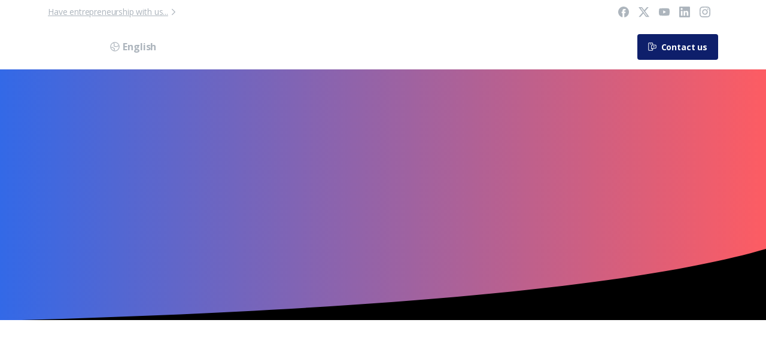

--- FILE ---
content_type: text/css
request_url: https://alianzamayorista.com/files/uploads/useanyfont/uaf.css?ver=1758139361
body_size: -21
content:
				@font-face {
					font-family: 'cervoneue-boldneue';
					src: url('/files/uploads/useanyfont/8322CervoNeue-BoldNeue.woff2') format('woff2'),
						url('/files/uploads/useanyfont/8322CervoNeue-BoldNeue.woff') format('woff');
					  font-display: auto;
				}

				.cervoneue-boldneue{font-family: 'cervoneue-boldneue' !important;}

						@font-face {
					font-family: 'cervoneue-extraboldn';
					src: url('/files/uploads/useanyfont/4006CervoNeue-ExtraBoldN.woff2') format('woff2'),
						url('/files/uploads/useanyfont/4006CervoNeue-ExtraBoldN.woff') format('woff');
					  font-display: auto;
				}

				.cervoneue-extraboldn{font-family: 'cervoneue-extraboldn' !important;}

						@font-face {
					font-family: 'cervoneue-mediumneue';
					src: url('/files/uploads/useanyfont/2759CervoNeue-MediumNeue.woff2') format('woff2'),
						url('/files/uploads/useanyfont/2759CervoNeue-MediumNeue.woff') format('woff');
					  font-display: auto;
				}

				.cervoneue-mediumneue{font-family: 'cervoneue-mediumneue' !important;}

						@font-face {
					font-family: 'montserrat-light';
					src: url('/files/uploads/useanyfont/1889Montserrat-Light.woff2') format('woff2'),
						url('/files/uploads/useanyfont/1889Montserrat-Light.woff') format('woff');
					  font-display: auto;
				}

				.montserrat-light{font-family: 'montserrat-light' !important;}

						@font-face {
					font-family: 'montserrat-medium';
					src: url('/files/uploads/useanyfont/4149Montserrat-Medium.woff2') format('woff2'),
						url('/files/uploads/useanyfont/4149Montserrat-Medium.woff') format('woff');
					  font-display: auto;
				}

				.montserrat-medium{font-family: 'montserrat-medium' !important;}

						@font-face {
					font-family: 'montserrat-regular';
					src: url('/files/uploads/useanyfont/7333Montserrat-Regular.woff2') format('woff2'),
						url('/files/uploads/useanyfont/7333Montserrat-Regular.woff') format('woff');
					  font-display: auto;
				}

				.montserrat-regular{font-family: 'montserrat-regular' !important;}

		

--- FILE ---
content_type: text/css
request_url: https://alianzamayorista.com/files/uploads/elementor/css/post-15521.css?ver=1766440631
body_size: 1479
content:
.elementor-15521 .elementor-element.elementor-element-6a2a5e1 > .elementor-container{max-width:1025px;}.elementor-15521 .elementor-element.elementor-element-6a2a5e1:not(.elementor-column):before, .elementor-15521 .elementor-element.elementor-element-6a2a5e1.elementor-inner-column:before{border:unset;border-radius:inherit;background:var(--pix-custom-gradient) !important;content:' ';position:absolute;width:100%;height:100%;top:0;left:0;pointer-events:none;z-index:0;}.elementor-15521 .elementor-element.elementor-element-6a2a5e1 .elementor-background-video-container, .elementor-15521 .elementor-element.elementor-element-6a2a5e1 .elementor-background-slideshow{z-index:-1;}.elementor-15521 .elementor-element.elementor-element-6a2a5e1{padding:50px 0px 50px 0px;}.elementor-15521 .elementor-element.elementor-element-42ad5d8{box-shadow:0 .125rem .375rem rgba(0,0,0, 0.05), 0 .5rem 1.2rem rgba(0,0,0,0.1);transition:all 0.4s cubic-bezier(0.165, 0.84, 0.44, 1) !important;}.elementor-15521 .elementor-element.elementor-element-42ad5d8, .elementor-15521 .elementor-element.elementor-element-42ad5d8 *{backface-visibility:hidden;}.elementor-15521 .elementor-element.elementor-element-42ad5d8:hover{transform:translate(0,-6px);transition:all 0.4s cubic-bezier(0.165, 0.84, 0.44, 1);}.elementor-15521 .elementor-element.elementor-element-42ad5d8, .elementor-15521 .elementor-element.elementor-element-42ad5d8 > .elementor-background-overlay{border-radius:7px 7px 7px 7px;}.elementor-15521 .elementor-element.elementor-element-923907f:not(.elementor-motion-effects-element-type-background) > .elementor-widget-wrap, .elementor-15521 .elementor-element.elementor-element-923907f > .elementor-widget-wrap > .elementor-motion-effects-container > .elementor-motion-effects-layer{background-image:url("https://alianzamayorista.com/files/uploads/2022/11/lady-pulling-tissue-toilet-min.jpg");background-position:center center;background-size:cover;}.elementor-15521 .elementor-element.elementor-element-923907f > .elementor-element-populated{transition:background 0.3s, border 0.3s, border-radius 0.3s, box-shadow 0.3s;margin:0px 0px 0px 0px;--e-column-margin-right:0px;--e-column-margin-left:0px;padding:0px 0px 0px 0px;}.elementor-15521 .elementor-element.elementor-element-923907f > .elementor-element-populated > .elementor-background-overlay{transition:background 0.3s, border-radius 0.3s, opacity 0.3s;}.elementor-15521 .elementor-element.elementor-element-2e46007{--spacer-size:75vh;opacity:1;transform:rotate(0deg);}.elementor-bc-flex-widget .elementor-15521 .elementor-element.elementor-element-19eb88e.elementor-column .elementor-widget-wrap{align-items:center;}.elementor-15521 .elementor-element.elementor-element-19eb88e.elementor-column.elementor-element[data-element_type="column"] > .elementor-widget-wrap.elementor-element-populated{align-content:center;align-items:center;}.elementor-15521 .elementor-element.elementor-element-19eb88e > .elementor-element-populated{padding:40px 40px 40px 40px;}.elementor-15521 .elementor-element.elementor-element-7c0ae76{opacity:1;transform:rotate(0deg);}.elementor-15521 .elementor-element.elementor-element-7c0ae76 .pix-heading-el, .elementor-15521 .elementor-element.elementor-element-7c0ae76 .heading-text{text-align:left !important;}.elementor-15521 .elementor-element.elementor-element-7c0ae76 .heading-text, .elementor-15521 .elementor-element.elementor-element-7c0ae76 .heading-text span, .elementor-15521 .elementor-element.elementor-element-7c0ae76 .body-font, .elementor-15521 .elementor-element.elementor-element-7c0ae76 .secondary-font{font-size:63px;}.elementor-widget-text-editor{font-family:var( --e-global-typography-text-font-family ), Sans-serif;font-size:var( --e-global-typography-text-font-size );font-weight:var( --e-global-typography-text-font-weight );line-height:var( --e-global-typography-text-line-height );letter-spacing:var( --e-global-typography-text-letter-spacing );word-spacing:var( --e-global-typography-text-word-spacing );color:var( --e-global-color-text );}.elementor-widget-text-editor.elementor-drop-cap-view-stacked .elementor-drop-cap{background-color:var( --e-global-color-primary );}.elementor-widget-text-editor.elementor-drop-cap-view-framed .elementor-drop-cap, .elementor-widget-text-editor.elementor-drop-cap-view-default .elementor-drop-cap{color:var( --e-global-color-primary );border-color:var( --e-global-color-primary );}.elementor-15521 .elementor-element.elementor-element-b4b77c1{opacity:1;transform:rotate(0deg);text-align:left;font-family:"montserrat-regular", Sans-serif;font-size:20px;font-weight:400;}.elementor-15521 .elementor-element.elementor-element-6d3a0e5{opacity:1;transform:rotate(0deg);}.elementor-15521 .elementor-element.elementor-element-592ffa5 > .elementor-container{max-width:1025px;}.elementor-15521 .elementor-element.elementor-element-592ffa5:not(.elementor-column):before, .elementor-15521 .elementor-element.elementor-element-592ffa5.elementor-inner-column:before{border:unset;border-radius:inherit;background:var(--pix-custom-gradient) !important;content:' ';position:absolute;width:100%;height:100%;top:0;left:0;pointer-events:none;z-index:0;}.elementor-15521 .elementor-element.elementor-element-592ffa5 .elementor-background-video-container, .elementor-15521 .elementor-element.elementor-element-592ffa5 .elementor-background-slideshow{z-index:-1;}.elementor-15521 .elementor-element.elementor-element-592ffa5{padding:50px 0px 50px 0px;}.elementor-15521 .elementor-element.elementor-element-b0b052c{box-shadow:0 .125rem .375rem rgba(0,0,0, 0.05), 0 .5rem 1.2rem rgba(0,0,0,0.1);transition:background 0.3s, border 0.3s, border-radius 0.3s, box-shadow 0.3s;}.elementor-15521 .elementor-element.elementor-element-b0b052c, .elementor-15521 .elementor-element.elementor-element-b0b052c *{backface-visibility:hidden;}.elementor-15521 .elementor-element.elementor-element-b0b052c:hover{transform:translate(0,-6px);transition:all 0.4s cubic-bezier(0.165, 0.84, 0.44, 1);}.elementor-15521 .elementor-element.elementor-element-b0b052c > .elementor-background-overlay{opacity:0.5;transition:background 0.3s, border-radius 0.3s, opacity 0.3s;}.elementor-15521 .elementor-element.elementor-element-b0b052c, .elementor-15521 .elementor-element.elementor-element-b0b052c > .elementor-background-overlay{border-radius:7px 7px 7px 7px;}.elementor-bc-flex-widget .elementor-15521 .elementor-element.elementor-element-caa20f8.elementor-column .elementor-widget-wrap{align-items:center;}.elementor-15521 .elementor-element.elementor-element-caa20f8.elementor-column.elementor-element[data-element_type="column"] > .elementor-widget-wrap.elementor-element-populated{align-content:center;align-items:center;}.elementor-15521 .elementor-element.elementor-element-caa20f8 > .elementor-element-populated{padding:40px 40px 40px 40px;}.elementor-15521 .elementor-element.elementor-element-c250e56{opacity:1;transform:rotate(0deg);}.elementor-15521 .elementor-element.elementor-element-c250e56 .pix-heading-el, .elementor-15521 .elementor-element.elementor-element-c250e56 .heading-text{text-align:left !important;}.elementor-15521 .elementor-element.elementor-element-c250e56 .heading-text, .elementor-15521 .elementor-element.elementor-element-c250e56 .heading-text span, .elementor-15521 .elementor-element.elementor-element-c250e56 .body-font, .elementor-15521 .elementor-element.elementor-element-c250e56 .secondary-font{font-size:63px;}.elementor-15521 .elementor-element.elementor-element-3d41c26{opacity:1;transform:rotate(0deg);text-align:left;font-family:"montserrat-regular", Sans-serif;font-size:20px;font-weight:400;}.elementor-15521 .elementor-element.elementor-element-82d22f8{opacity:1;transform:rotate(0deg);}.elementor-15521 .elementor-element.elementor-element-b075031:not(.elementor-motion-effects-element-type-background) > .elementor-widget-wrap, .elementor-15521 .elementor-element.elementor-element-b075031 > .elementor-widget-wrap > .elementor-motion-effects-container > .elementor-motion-effects-layer{background-color:#FFFFFF;background-image:url("https://alianzamayorista.com/files/uploads/2022/11/white-paper-towel-white-table-min.jpg");background-position:center right;background-size:cover;}.elementor-15521 .elementor-element.elementor-element-b075031 > .elementor-element-populated >  .elementor-background-overlay{opacity:0.5;}.elementor-15521 .elementor-element.elementor-element-b075031 > .elementor-element-populated{transition:background 0.3s, border 0.3s, border-radius 0.3s, box-shadow 0.3s;margin:0px 0px 0px 0px;--e-column-margin-right:0px;--e-column-margin-left:0px;padding:0px 0px 0px 0px;}.elementor-15521 .elementor-element.elementor-element-b075031 > .elementor-element-populated > .elementor-background-overlay{transition:background 0.3s, border-radius 0.3s, opacity 0.3s;}.elementor-15521 .elementor-element.elementor-element-b9afdb7{--spacer-size:75vh;opacity:1;transform:rotate(0deg);}.elementor-15521 .elementor-element.elementor-element-f8fbac9 > .elementor-container{max-width:1025px;}.elementor-15521 .elementor-element.elementor-element-f8fbac9:not(.elementor-column):before, .elementor-15521 .elementor-element.elementor-element-f8fbac9.elementor-inner-column:before{border:unset;border-radius:inherit;background:var(--pix-custom-gradient) !important;content:' ';position:absolute;width:100%;height:100%;top:0;left:0;pointer-events:none;z-index:0;}.elementor-15521 .elementor-element.elementor-element-f8fbac9 .elementor-background-video-container, .elementor-15521 .elementor-element.elementor-element-f8fbac9 .elementor-background-slideshow{z-index:-1;}.elementor-15521 .elementor-element.elementor-element-f8fbac9{padding:50px 0px 50px 0px;}.elementor-15521 .elementor-element.elementor-element-67c1779{box-shadow:0 .125rem .375rem rgba(0,0,0, 0.05), 0 .5rem 1.2rem rgba(0,0,0,0.1);transition:all 0.4s cubic-bezier(0.165, 0.84, 0.44, 1) !important;}.elementor-15521 .elementor-element.elementor-element-67c1779, .elementor-15521 .elementor-element.elementor-element-67c1779 *{backface-visibility:hidden;}.elementor-15521 .elementor-element.elementor-element-67c1779:hover{transform:translate(0,-6px);transition:all 0.4s cubic-bezier(0.165, 0.84, 0.44, 1);}.elementor-15521 .elementor-element.elementor-element-67c1779, .elementor-15521 .elementor-element.elementor-element-67c1779 > .elementor-background-overlay{border-radius:7px 7px 7px 7px;}.elementor-15521 .elementor-element.elementor-element-a42f8f2:not(.elementor-motion-effects-element-type-background) > .elementor-widget-wrap, .elementor-15521 .elementor-element.elementor-element-a42f8f2 > .elementor-widget-wrap > .elementor-motion-effects-container > .elementor-motion-effects-layer{background-image:url("https://alianzamayorista.com/files/uploads/2022/11/woman-cleaning-kitchen-worktop-min.jpg");background-position:center center;background-size:cover;}.elementor-15521 .elementor-element.elementor-element-a42f8f2 > .elementor-element-populated{transition:background 0.3s, border 0.3s, border-radius 0.3s, box-shadow 0.3s;margin:0px 0px 0px 0px;--e-column-margin-right:0px;--e-column-margin-left:0px;padding:0px 0px 0px 0px;}.elementor-15521 .elementor-element.elementor-element-a42f8f2 > .elementor-element-populated > .elementor-background-overlay{transition:background 0.3s, border-radius 0.3s, opacity 0.3s;}.elementor-15521 .elementor-element.elementor-element-6c959d5{--spacer-size:75vh;opacity:1;transform:rotate(0deg);}.elementor-bc-flex-widget .elementor-15521 .elementor-element.elementor-element-a6f990d.elementor-column .elementor-widget-wrap{align-items:center;}.elementor-15521 .elementor-element.elementor-element-a6f990d.elementor-column.elementor-element[data-element_type="column"] > .elementor-widget-wrap.elementor-element-populated{align-content:center;align-items:center;}.elementor-15521 .elementor-element.elementor-element-a6f990d > .elementor-element-populated{padding:40px 40px 40px 40px;}.elementor-15521 .elementor-element.elementor-element-59c99f2{opacity:1;transform:rotate(0deg);}.elementor-15521 .elementor-element.elementor-element-59c99f2 .pix-heading-el, .elementor-15521 .elementor-element.elementor-element-59c99f2 .heading-text{text-align:left !important;}.elementor-15521 .elementor-element.elementor-element-59c99f2 .heading-text, .elementor-15521 .elementor-element.elementor-element-59c99f2 .heading-text span, .elementor-15521 .elementor-element.elementor-element-59c99f2 .body-font, .elementor-15521 .elementor-element.elementor-element-59c99f2 .secondary-font{font-size:63px;}.elementor-15521 .elementor-element.elementor-element-29714fa{opacity:1;transform:rotate(0deg);text-align:left;font-family:"montserrat-regular", Sans-serif;font-size:20px;font-weight:400;}.elementor-15521 .elementor-element.elementor-element-834d543{opacity:1;transform:rotate(0deg);}.elementor-15521 .elementor-element.elementor-element-14a2ea2 > .elementor-container{max-width:1025px;}.elementor-15521 .elementor-element.elementor-element-14a2ea2:not(.elementor-column):before, .elementor-15521 .elementor-element.elementor-element-14a2ea2.elementor-inner-column:before{border:unset;border-radius:inherit;background:var(--pix-custom-gradient) !important;content:' ';position:absolute;width:100%;height:100%;top:0;left:0;pointer-events:none;z-index:0;}.elementor-15521 .elementor-element.elementor-element-14a2ea2 .elementor-background-video-container, .elementor-15521 .elementor-element.elementor-element-14a2ea2 .elementor-background-slideshow{z-index:-1;}.elementor-15521 .elementor-element.elementor-element-14a2ea2{padding:50px 0px 50px 0px;}.elementor-15521 .elementor-element.elementor-element-b2d432f{box-shadow:0 .125rem .375rem rgba(0,0,0, 0.05), 0 .5rem 1.2rem rgba(0,0,0,0.1);transition:all 0.4s cubic-bezier(0.165, 0.84, 0.44, 1) !important;}.elementor-15521 .elementor-element.elementor-element-b2d432f, .elementor-15521 .elementor-element.elementor-element-b2d432f *{backface-visibility:hidden;}.elementor-15521 .elementor-element.elementor-element-b2d432f:hover{transform:translate(0,-6px);transition:all 0.4s cubic-bezier(0.165, 0.84, 0.44, 1);}.elementor-15521 .elementor-element.elementor-element-b2d432f, .elementor-15521 .elementor-element.elementor-element-b2d432f > .elementor-background-overlay{border-radius:7px 7px 7px 7px;}.elementor-bc-flex-widget .elementor-15521 .elementor-element.elementor-element-9fb507e.elementor-column .elementor-widget-wrap{align-items:center;}.elementor-15521 .elementor-element.elementor-element-9fb507e.elementor-column.elementor-element[data-element_type="column"] > .elementor-widget-wrap.elementor-element-populated{align-content:center;align-items:center;}.elementor-15521 .elementor-element.elementor-element-9fb507e > .elementor-element-populated{padding:40px 40px 40px 40px;}.elementor-15521 .elementor-element.elementor-element-c8b65dc{opacity:1;transform:rotate(0deg);}.elementor-15521 .elementor-element.elementor-element-c8b65dc .pix-heading-el, .elementor-15521 .elementor-element.elementor-element-c8b65dc .heading-text{text-align:left !important;}.elementor-15521 .elementor-element.elementor-element-c8b65dc .heading-text, .elementor-15521 .elementor-element.elementor-element-c8b65dc .heading-text span, .elementor-15521 .elementor-element.elementor-element-c8b65dc .body-font, .elementor-15521 .elementor-element.elementor-element-c8b65dc .secondary-font{font-size:63px;}.elementor-15521 .elementor-element.elementor-element-5cea401{opacity:1;transform:rotate(0deg);text-align:left;font-family:"montserrat-regular", Sans-serif;font-size:20px;font-weight:400;}.elementor-15521 .elementor-element.elementor-element-8e4afdf{opacity:1;transform:rotate(0deg);}.elementor-15521 .elementor-element.elementor-element-f0d02d1:not(.elementor-motion-effects-element-type-background) > .elementor-widget-wrap, .elementor-15521 .elementor-element.elementor-element-f0d02d1 > .elementor-widget-wrap > .elementor-motion-effects-container > .elementor-motion-effects-layer{background-image:url("https://alianzamayorista.com/files/uploads/2022/11/feet-six-months-old-baby-wearing-diapers-lying-bed-min.jpg");background-position:center center;background-size:cover;}.elementor-15521 .elementor-element.elementor-element-f0d02d1 > .elementor-element-populated{transition:background 0.3s, border 0.3s, border-radius 0.3s, box-shadow 0.3s;margin:0px 0px 0px 0px;--e-column-margin-right:0px;--e-column-margin-left:0px;padding:0px 0px 0px 0px;}.elementor-15521 .elementor-element.elementor-element-f0d02d1 > .elementor-element-populated > .elementor-background-overlay{transition:background 0.3s, border-radius 0.3s, opacity 0.3s;}.elementor-15521 .elementor-element.elementor-element-1647b7c{--spacer-size:75vh;opacity:1;transform:rotate(0deg);}.elementor-15521 .elementor-element.elementor-element-8ddb2e4 > .elementor-container{max-width:1025px;}.elementor-15521 .elementor-element.elementor-element-8ddb2e4:not(.elementor-column):before, .elementor-15521 .elementor-element.elementor-element-8ddb2e4.elementor-inner-column:before{border:unset;border-radius:inherit;background:var(--pix-custom-gradient) !important;content:' ';position:absolute;width:100%;height:100%;top:0;left:0;pointer-events:none;z-index:0;}.elementor-15521 .elementor-element.elementor-element-8ddb2e4 .elementor-background-video-container, .elementor-15521 .elementor-element.elementor-element-8ddb2e4 .elementor-background-slideshow{z-index:-1;}.elementor-15521 .elementor-element.elementor-element-8ddb2e4{padding:50px 0px 50px 0px;}.elementor-15521 .elementor-element.elementor-element-5544404{box-shadow:0 .125rem .375rem rgba(0,0,0, 0.05), 0 .5rem 1.2rem rgba(0,0,0,0.1);transition:all 0.4s cubic-bezier(0.165, 0.84, 0.44, 1) !important;}.elementor-15521 .elementor-element.elementor-element-5544404, .elementor-15521 .elementor-element.elementor-element-5544404 *{backface-visibility:hidden;}.elementor-15521 .elementor-element.elementor-element-5544404:hover{transform:translate(0,-6px);transition:all 0.4s cubic-bezier(0.165, 0.84, 0.44, 1);}.elementor-15521 .elementor-element.elementor-element-5544404, .elementor-15521 .elementor-element.elementor-element-5544404 > .elementor-background-overlay{border-radius:7px 7px 7px 7px;}.elementor-15521 .elementor-element.elementor-element-ee0c728:not(.elementor-motion-effects-element-type-background) > .elementor-widget-wrap, .elementor-15521 .elementor-element.elementor-element-ee0c728 > .elementor-widget-wrap > .elementor-motion-effects-container > .elementor-motion-effects-layer{background-image:url("https://alianzamayorista.com/files/uploads/2022/11/mother-daugther-min.jpg");background-position:center right;background-size:cover;}.elementor-15521 .elementor-element.elementor-element-ee0c728 > .elementor-element-populated{transition:background 0.3s, border 0.3s, border-radius 0.3s, box-shadow 0.3s;margin:0px 0px 0px 0px;--e-column-margin-right:0px;--e-column-margin-left:0px;padding:0px 0px 0px 0px;}.elementor-15521 .elementor-element.elementor-element-ee0c728 > .elementor-element-populated > .elementor-background-overlay{transition:background 0.3s, border-radius 0.3s, opacity 0.3s;}.elementor-15521 .elementor-element.elementor-element-6c52c7a{--spacer-size:75vh;opacity:1;transform:rotate(0deg);}.elementor-bc-flex-widget .elementor-15521 .elementor-element.elementor-element-edb5e4d.elementor-column .elementor-widget-wrap{align-items:center;}.elementor-15521 .elementor-element.elementor-element-edb5e4d.elementor-column.elementor-element[data-element_type="column"] > .elementor-widget-wrap.elementor-element-populated{align-content:center;align-items:center;}.elementor-15521 .elementor-element.elementor-element-edb5e4d > .elementor-element-populated{padding:40px 40px 40px 40px;}.elementor-15521 .elementor-element.elementor-element-2aee895{opacity:1;transform:rotate(0deg);}.elementor-15521 .elementor-element.elementor-element-2aee895 .pix-heading-el, .elementor-15521 .elementor-element.elementor-element-2aee895 .heading-text{text-align:left !important;}.elementor-15521 .elementor-element.elementor-element-2aee895 .heading-text, .elementor-15521 .elementor-element.elementor-element-2aee895 .heading-text span, .elementor-15521 .elementor-element.elementor-element-2aee895 .body-font, .elementor-15521 .elementor-element.elementor-element-2aee895 .secondary-font{font-size:63px;}.elementor-15521 .elementor-element.elementor-element-8b7eae9{opacity:1;transform:rotate(0deg);text-align:left;font-family:"montserrat-regular", Sans-serif;font-size:20px;font-weight:400;}.elementor-15521 .elementor-element.elementor-element-ecbc2e9{opacity:1;transform:rotate(0deg);}.elementor-15521 .elementor-element.elementor-element-61def34 > .elementor-container{max-width:1025px;}.elementor-15521 .elementor-element.elementor-element-61def34:not(.elementor-column):before, .elementor-15521 .elementor-element.elementor-element-61def34.elementor-inner-column:before{border:unset;border-radius:inherit;background:var(--pix-custom-gradient) !important;content:' ';position:absolute;width:100%;height:100%;top:0;left:0;pointer-events:none;z-index:0;}.elementor-15521 .elementor-element.elementor-element-61def34 .elementor-background-video-container, .elementor-15521 .elementor-element.elementor-element-61def34 .elementor-background-slideshow{z-index:-1;}.elementor-15521 .elementor-element.elementor-element-61def34{padding:50px 0px 50px 0px;}.elementor-15521 .elementor-element.elementor-element-13324f9{box-shadow:0 .125rem .375rem rgba(0,0,0, 0.05), 0 .5rem 1.2rem rgba(0,0,0,0.1);transition:all 0.4s cubic-bezier(0.165, 0.84, 0.44, 1) !important;}.elementor-15521 .elementor-element.elementor-element-13324f9, .elementor-15521 .elementor-element.elementor-element-13324f9 *{backface-visibility:hidden;}.elementor-15521 .elementor-element.elementor-element-13324f9:hover{transform:translate(0,-6px);transition:all 0.4s cubic-bezier(0.165, 0.84, 0.44, 1);}.elementor-15521 .elementor-element.elementor-element-13324f9, .elementor-15521 .elementor-element.elementor-element-13324f9 > .elementor-background-overlay{border-radius:7px 7px 7px 7px;}.elementor-bc-flex-widget .elementor-15521 .elementor-element.elementor-element-7b5525a.elementor-column .elementor-widget-wrap{align-items:center;}.elementor-15521 .elementor-element.elementor-element-7b5525a.elementor-column.elementor-element[data-element_type="column"] > .elementor-widget-wrap.elementor-element-populated{align-content:center;align-items:center;}.elementor-15521 .elementor-element.elementor-element-7b5525a > .elementor-element-populated{padding:40px 40px 40px 40px;}.elementor-15521 .elementor-element.elementor-element-ef05d30{opacity:1;transform:rotate(0deg);}.elementor-15521 .elementor-element.elementor-element-ef05d30 .pix-heading-el, .elementor-15521 .elementor-element.elementor-element-ef05d30 .heading-text{text-align:left !important;}.elementor-15521 .elementor-element.elementor-element-ef05d30 .heading-text, .elementor-15521 .elementor-element.elementor-element-ef05d30 .heading-text span, .elementor-15521 .elementor-element.elementor-element-ef05d30 .body-font, .elementor-15521 .elementor-element.elementor-element-ef05d30 .secondary-font{font-size:63px;}.elementor-15521 .elementor-element.elementor-element-243cbd6{opacity:1;transform:rotate(0deg);text-align:left;font-family:"montserrat-regular", Sans-serif;font-size:20px;font-weight:400;}.elementor-15521 .elementor-element.elementor-element-f03e428{opacity:1;transform:rotate(0deg);}.elementor-15521 .elementor-element.elementor-element-f4db6e7:not(.elementor-motion-effects-element-type-background) > .elementor-widget-wrap, .elementor-15521 .elementor-element.elementor-element-f4db6e7 > .elementor-widget-wrap > .elementor-motion-effects-container > .elementor-motion-effects-layer{background-image:url("https://alianzamayorista.com/files/uploads/2022/11/fragancia-perfume-amsa-min.jpg");background-position:center center;background-size:cover;}.elementor-15521 .elementor-element.elementor-element-f4db6e7 > .elementor-element-populated{transition:background 0.3s, border 0.3s, border-radius 0.3s, box-shadow 0.3s;margin:0px 0px 0px 0px;--e-column-margin-right:0px;--e-column-margin-left:0px;padding:0px 0px 0px 0px;}.elementor-15521 .elementor-element.elementor-element-f4db6e7 > .elementor-element-populated > .elementor-background-overlay{transition:background 0.3s, border-radius 0.3s, opacity 0.3s;}.elementor-15521 .elementor-element.elementor-element-8eb7e6b{--spacer-size:75vh;opacity:1;transform:rotate(0deg);}@media(max-width:1024px){.elementor-widget-text-editor{font-size:var( --e-global-typography-text-font-size );line-height:var( --e-global-typography-text-line-height );letter-spacing:var( --e-global-typography-text-letter-spacing );word-spacing:var( --e-global-typography-text-word-spacing );}.elementor-15521 .elementor-element.elementor-element-ee0c728:not(.elementor-motion-effects-element-type-background) > .elementor-widget-wrap, .elementor-15521 .elementor-element.elementor-element-ee0c728 > .elementor-widget-wrap > .elementor-motion-effects-container > .elementor-motion-effects-layer{background-position:-514px 0px;}}@media(max-width:767px){.elementor-widget-text-editor{font-size:var( --e-global-typography-text-font-size );line-height:var( --e-global-typography-text-line-height );letter-spacing:var( --e-global-typography-text-letter-spacing );word-spacing:var( --e-global-typography-text-word-spacing );}.elementor-15521 .elementor-element.elementor-element-b075031:not(.elementor-motion-effects-element-type-background) > .elementor-widget-wrap, .elementor-15521 .elementor-element.elementor-element-b075031 > .elementor-widget-wrap > .elementor-motion-effects-container > .elementor-motion-effects-layer{background-size:auto;}.elementor-15521 .elementor-element.elementor-element-ee0c728:not(.elementor-motion-effects-element-type-background) > .elementor-widget-wrap, .elementor-15521 .elementor-element.elementor-element-ee0c728 > .elementor-widget-wrap > .elementor-motion-effects-container > .elementor-motion-effects-layer{background-position:-306px 0px;}}

--- FILE ---
content_type: text/css
request_url: https://alianzamayorista.com/files/uploads/elementor/css/post-15670.css?ver=1766432375
body_size: 961
content:
.elementor-15670 .elementor-element.elementor-element-312234d > .elementor-background-overlay{background-color:#212529;opacity:0.9;transition:background 0.3s, border-radius 0.3s, opacity 0.3s;}.elementor-15670 .elementor-element.elementor-element-312234d .elementor-background-slideshow__slide__image{background-size:cover;}.elementor-15670 .elementor-element.elementor-element-312234d{transition:background 0.3s, border 0.3s, border-radius 0.3s, box-shadow 0.3s;padding:50px 0px 60px 0px;}.elementor-15670 .elementor-element.elementor-element-117b96ef{padding:15px 0px 0px 0px;}.elementor-15670 .elementor-element.elementor-element-3816e668{opacity:1;transform:rotate(0deg);}.elementor-15670 .elementor-element.elementor-element-3816e668 .pix-img-el, .elementor-15670 .elementor-element.elementor-element-3816e668 .pix-img-div, .elementor-15670 .elementor-element.elementor-element-3816e668 div{text-align:left !important;}.elementor-15670 .elementor-element.elementor-element-3816e668 img{width:100% !important;max-width:100% !important;height:91px !important;}.elementor-15670 .elementor-element.elementor-element-59e2cd7b > .elementor-widget-container{margin:0px 25px 0px 0px;}.elementor-15670 .elementor-element.elementor-element-59e2cd7b{opacity:1;transform:rotate(0deg);}.elementor-15670 .elementor-element.elementor-element-59e2cd7b p{margin-bottom:0;}.elementor-15670 .elementor-element.elementor-element-59e2cd7b .pix-el-text, .elementor-15670 .elementor-element.elementor-element-59e2cd7b .pix-el-text p{text-align:left !important;}.elementor-15670 .elementor-element.elementor-element-c012eb5 > .elementor-widget-container{margin:0px 0px -10px 0px;}.elementor-15670 .elementor-element.elementor-element-c012eb5{opacity:1;transform:rotate(0deg);}.elementor-15670 .elementor-element.elementor-element-c012eb5 .pix-sliding-headline-2, .elementor-15670 .elementor-element.elementor-element-c012eb5 .pix-sliding-headline-2 span, .elementor-15670 .elementor-element.elementor-element-c012eb5 .body-font, .elementor-15670 .elementor-element.elementor-element-c012eb5 .heading-font{font-size:20px;}.elementor-15670 .elementor-element.elementor-element-ede62b8 > .elementor-widget-container{margin:0px 0px -10px 0px;}.elementor-15670 .elementor-element.elementor-element-ede62b8{opacity:1;transform:rotate(0deg);}.elementor-15670 .elementor-element.elementor-element-ede62b8 .btn, .elementor-15670 .elementor-element.elementor-element-ede62b8 .btn span, .elementor-15670 .elementor-element.elementor-element-ede62b8 .btn  .font-weight-bold{font-size:14px;}.elementor-15670 .elementor-element.elementor-element-6e27eaa > .elementor-widget-container{margin:0px 0px -10px 0px;}.elementor-15670 .elementor-element.elementor-element-6e27eaa{opacity:1;transform:rotate(0deg);}.elementor-15670 .elementor-element.elementor-element-6e27eaa .btn, .elementor-15670 .elementor-element.elementor-element-6e27eaa .btn span, .elementor-15670 .elementor-element.elementor-element-6e27eaa .btn  .font-weight-bold{font-size:14px;}.elementor-15670 .elementor-element.elementor-element-38926e2 > .elementor-widget-container{margin:0px 0px -10px 0px;}.elementor-15670 .elementor-element.elementor-element-38926e2{opacity:1;transform:rotate(0deg);}.elementor-15670 .elementor-element.elementor-element-38926e2 .btn, .elementor-15670 .elementor-element.elementor-element-38926e2 .btn span, .elementor-15670 .elementor-element.elementor-element-38926e2 .btn  .font-weight-bold{font-size:14px;}.elementor-15670 .elementor-element.elementor-element-fcaf6dc > .elementor-widget-container{margin:0px 0px -10px 0px;}.elementor-15670 .elementor-element.elementor-element-fcaf6dc{opacity:1;transform:rotate(0deg);}.elementor-15670 .elementor-element.elementor-element-fcaf6dc .btn, .elementor-15670 .elementor-element.elementor-element-fcaf6dc .btn span, .elementor-15670 .elementor-element.elementor-element-fcaf6dc .btn  .font-weight-bold{font-size:14px;}.elementor-15670 .elementor-element.elementor-element-e62ce33{opacity:1;transform:rotate(0deg);}.elementor-15670 .elementor-element.elementor-element-4bd1a1e{opacity:1;transform:rotate(0deg);}.elementor-15670 .elementor-element.elementor-element-79e11b5a{padding:20px 0px 10px 0px;}.elementor-bc-flex-widget .elementor-15670 .elementor-element.elementor-element-6c14a103.elementor-column .elementor-widget-wrap{align-items:center;}.elementor-15670 .elementor-element.elementor-element-6c14a103.elementor-column.elementor-element[data-element_type="column"] > .elementor-widget-wrap.elementor-element-populated{align-content:center;align-items:center;}.elementor-widget-icon-list .elementor-icon-list-item:not(:last-child):after{border-color:var( --e-global-color-text );}.elementor-widget-icon-list .elementor-icon-list-icon i{color:var( --e-global-color-primary );}.elementor-widget-icon-list .elementor-icon-list-icon svg{fill:var( --e-global-color-primary );}.elementor-widget-icon-list .elementor-icon-list-item > .elementor-icon-list-text, .elementor-widget-icon-list .elementor-icon-list-item > a{font-family:var( --e-global-typography-text-font-family ), Sans-serif;font-size:var( --e-global-typography-text-font-size );font-weight:var( --e-global-typography-text-font-weight );line-height:var( --e-global-typography-text-line-height );letter-spacing:var( --e-global-typography-text-letter-spacing );word-spacing:var( --e-global-typography-text-word-spacing );}.elementor-widget-icon-list .elementor-icon-list-text{color:var( --e-global-color-secondary );}.elementor-15670 .elementor-element.elementor-element-b687664{opacity:1;transform:rotate(0deg);--e-icon-list-icon-size:14px;--icon-vertical-offset:0px;}.elementor-15670 .elementor-element.elementor-element-b687664 .elementor-icon-list-icon i{color:#FFFFFF;transition:color 0.3s;}.elementor-15670 .elementor-element.elementor-element-b687664 .elementor-icon-list-icon svg{fill:#FFFFFF;transition:fill 0.3s;}.elementor-15670 .elementor-element.elementor-element-b687664 .elementor-icon-list-text{color:#ADB5BD;transition:color 0.3s;}.elementor-bc-flex-widget .elementor-15670 .elementor-element.elementor-element-40130fae.elementor-column .elementor-widget-wrap{align-items:center;}.elementor-15670 .elementor-element.elementor-element-40130fae.elementor-column.elementor-element[data-element_type="column"] > .elementor-widget-wrap.elementor-element-populated{align-content:center;align-items:center;}.elementor-15670 .elementor-element.elementor-element-40130fae.elementor-column > .elementor-widget-wrap{justify-content:flex-end;}.elementor-15670 .elementor-element.elementor-element-485bcf5{opacity:1;transform:rotate(0deg);}.elementor-15670 .elementor-element.elementor-element-485bcf5 p{margin-bottom:0;}.elementor-15670 .elementor-element.elementor-element-485bcf5 .pix-el-text, .elementor-15670 .elementor-element.elementor-element-485bcf5 .pix-el-text p{text-align:right !important;}.elementor-15670 .elementor-element.elementor-element-485bcf5 .pix-el-text, .elementor-15670 .elementor-element.elementor-element-485bcf5 .pix-el-text p, .elementor-15670 .elementor-element.elementor-element-485bcf5 .pix-el-text span{font-family:"montserrat-regular", Sans-serif;font-size:14px;font-weight:500;}.elementor-bc-flex-widget .elementor-15670 .elementor-element.elementor-element-79ea224.elementor-column .elementor-widget-wrap{align-items:center;}.elementor-15670 .elementor-element.elementor-element-79ea224.elementor-column.elementor-element[data-element_type="column"] > .elementor-widget-wrap.elementor-element-populated{align-content:center;align-items:center;}.elementor-15670 .elementor-element.elementor-element-79ea224.elementor-column > .elementor-widget-wrap{justify-content:flex-end;}.elementor-15670 .elementor-element.elementor-element-870d943{opacity:1;transform:rotate(0deg);}.elementor-15670 .elementor-element.elementor-element-870d943 p{margin-bottom:0;}.elementor-15670 .elementor-element.elementor-element-870d943 .pix-el-text, .elementor-15670 .elementor-element.elementor-element-870d943 .pix-el-text p{text-align:right !important;}.elementor-15670 .elementor-element.elementor-element-870d943 .pix-el-text, .elementor-15670 .elementor-element.elementor-element-870d943 .pix-el-text p, .elementor-15670 .elementor-element.elementor-element-870d943 .pix-el-text span{font-family:"montserrat-regular", Sans-serif;font-size:14px;font-weight:500;}.elementor-15670 .elementor-element.elementor-element-c37db23{padding:20px 0px 10px 0px;}.elementor-bc-flex-widget .elementor-15670 .elementor-element.elementor-element-1d313b0.elementor-column .elementor-widget-wrap{align-items:center;}.elementor-15670 .elementor-element.elementor-element-1d313b0.elementor-column.elementor-element[data-element_type="column"] > .elementor-widget-wrap.elementor-element-populated{align-content:center;align-items:center;}.elementor-15670 .elementor-element.elementor-element-fa085c3{opacity:1;transform:rotate(0deg);}.elementor-15670 .elementor-element.elementor-element-fa085c3 p{margin-bottom:0;}.elementor-15670 .elementor-element.elementor-element-fa085c3 .pix-el-text, .elementor-15670 .elementor-element.elementor-element-fa085c3 .pix-el-text p{text-align:center !important;}.elementor-15670 .elementor-element.elementor-element-fa085c3 .pix-el-text, .elementor-15670 .elementor-element.elementor-element-fa085c3 .pix-el-text p, .elementor-15670 .elementor-element.elementor-element-fa085c3 .pix-el-text span{font-family:"montserrat-regular", Sans-serif;font-size:14px;font-weight:500;}.elementor-15670 .elementor-element.elementor-element-66f84d7{opacity:1;transform:rotate(0deg);}.elementor-15670 .elementor-element.elementor-element-66f84d7 p{margin-bottom:0;}.elementor-15670 .elementor-element.elementor-element-66f84d7 .pix-el-text, .elementor-15670 .elementor-element.elementor-element-66f84d7 .pix-el-text p{text-align:center !important;}.elementor-15670 .elementor-element.elementor-element-66f84d7 .pix-el-text, .elementor-15670 .elementor-element.elementor-element-66f84d7 .pix-el-text p, .elementor-15670 .elementor-element.elementor-element-66f84d7 .pix-el-text span{font-family:"montserrat-regular", Sans-serif;font-size:14px;font-weight:500;}@media(min-width:768px){.elementor-15670 .elementor-element.elementor-element-5e09b7b7{width:60%;}.elementor-15670 .elementor-element.elementor-element-ecd615c{width:16.664%;}.elementor-15670 .elementor-element.elementor-element-25f36b9{width:23%;}.elementor-15670 .elementor-element.elementor-element-6c14a103{width:60%;}.elementor-15670 .elementor-element.elementor-element-40130fae{width:12.927%;}.elementor-15670 .elementor-element.elementor-element-79ea224{width:20%;}}@media(max-width:1024px) and (min-width:768px){.elementor-15670 .elementor-element.elementor-element-5e09b7b7{width:100%;}.elementor-15670 .elementor-element.elementor-element-ecd615c{width:50%;}.elementor-15670 .elementor-element.elementor-element-25f36b9{width:50%;}.elementor-15670 .elementor-element.elementor-element-6c14a103{width:100%;}.elementor-15670 .elementor-element.elementor-element-40130fae{width:100%;}.elementor-15670 .elementor-element.elementor-element-79ea224{width:100%;}.elementor-15670 .elementor-element.elementor-element-1d313b0{width:100%;}}@media(max-width:1024px){.elementor-15670 .elementor-element.elementor-element-3816e668 .pix-img-el, .elementor-15670 .elementor-element.elementor-element-3816e668 .pix-img-div, .elementor-15670 .elementor-element.elementor-element-3816e668 div{text-align:center !important;}.elementor-15670 .elementor-element.elementor-element-59e2cd7b .pix-el-text, .elementor-15670 .elementor-element.elementor-element-59e2cd7b .pix-el-text p{text-align:center !important;}.elementor-15670 .elementor-element.elementor-element-ecd615c > .elementor-element-populated{margin:15px 0px 0px 0px;--e-column-margin-right:0px;--e-column-margin-left:0px;}.elementor-15670 .elementor-element.elementor-element-ede62b8{text-align:center !important;}.elementor-15670 .elementor-element.elementor-element-25f36b9 > .elementor-element-populated{margin:15px 0px 0px 0px;--e-column-margin-right:0px;--e-column-margin-left:0px;}.elementor-widget-icon-list .elementor-icon-list-item > .elementor-icon-list-text, .elementor-widget-icon-list .elementor-icon-list-item > a{font-size:var( --e-global-typography-text-font-size );line-height:var( --e-global-typography-text-line-height );letter-spacing:var( --e-global-typography-text-letter-spacing );word-spacing:var( --e-global-typography-text-word-spacing );}.elementor-15670 .elementor-element.elementor-element-485bcf5 .pix-el-text, .elementor-15670 .elementor-element.elementor-element-485bcf5 .pix-el-text p{text-align:center !important;}.elementor-15670 .elementor-element.elementor-element-870d943 .pix-el-text, .elementor-15670 .elementor-element.elementor-element-870d943 .pix-el-text p{text-align:center !important;}.elementor-15670 .elementor-element.elementor-element-fa085c3 > .elementor-widget-container{margin:0px 0px 0px 160px;}.elementor-15670 .elementor-element.elementor-element-66f84d7 > .elementor-widget-container{margin:0px 0px 0px 0px;}}@media(max-width:767px){.elementor-widget-icon-list .elementor-icon-list-item > .elementor-icon-list-text, .elementor-widget-icon-list .elementor-icon-list-item > a{font-size:var( --e-global-typography-text-font-size );line-height:var( --e-global-typography-text-line-height );letter-spacing:var( --e-global-typography-text-letter-spacing );word-spacing:var( --e-global-typography-text-word-spacing );}.elementor-15670 .elementor-element.elementor-element-b687664{--e-icon-list-icon-align:center;--e-icon-list-icon-margin:0 calc(var(--e-icon-list-icon-size, 1em) * 0.125);--icon-vertical-align:center;}.elementor-15670 .elementor-element.elementor-element-fa085c3 > .elementor-widget-container{margin:0px 0px 0px 0px;}.elementor-15670 .elementor-element.elementor-element-66f84d7 > .elementor-widget-container{margin:0px 0px 0px 0px;}}